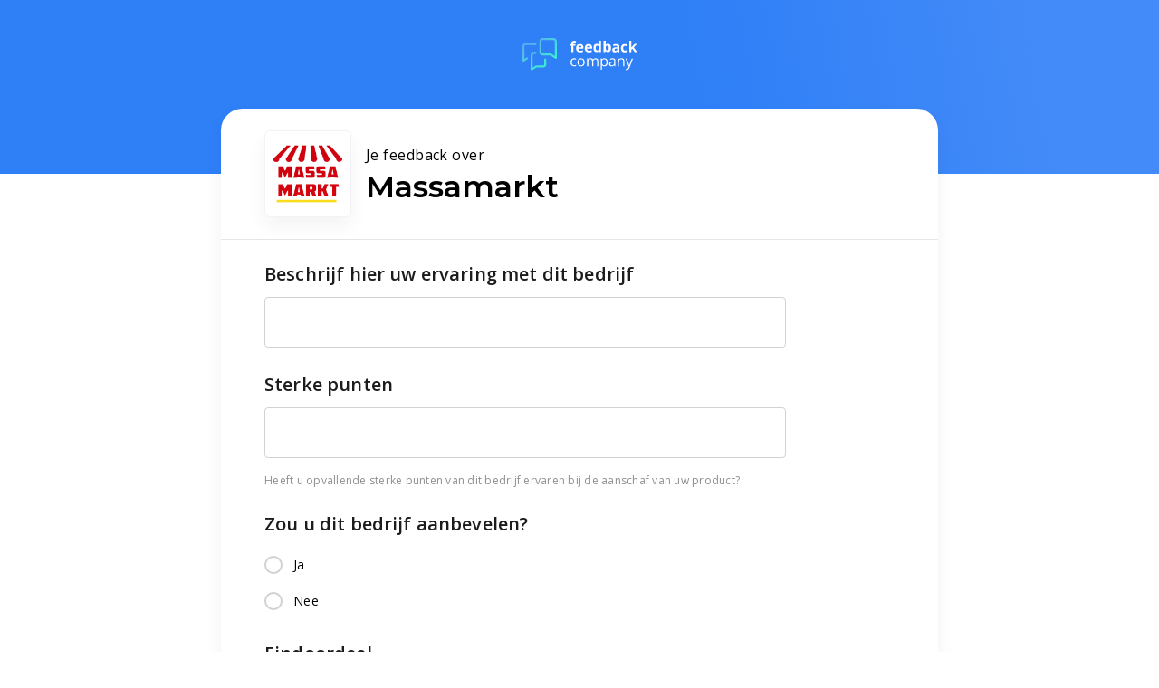

--- FILE ---
content_type: text/html
request_url: https://review.feedbackcompany.com/massamarkt?t=783402
body_size: 1084
content:
<!DOCTYPE html><html><head><meta charset="utf-8"><meta http-equiv="X-UA-Compatible" content="IE=edge"><meta name="robots" content="noindex, follow"><meta name="viewport" content="width=device-width,initial-scale=1"><link rel="apple-touch-icon" sizes="180x180" href="/favicons/apple-touch-icon.png"><link rel="icon" type="image/png" sizes="32x32" href="/favicons/favicon-32x32.png"><link rel="icon" type="image/png" sizes="16x16" href="/favicons/favicon-16x16.png"><link rel="manifest" href="/favicons/site.webmanifest"><link rel="mask-icon" href="/favicons/safari-pinned-tab.svg" color="#5bbad5"><meta name="msapplication-TileColor" content="#da532c"><meta name="theme-color" content="#438bf8"><meta name="google" content="notranslate"><title>Feedback Company - Review Form</title><script>function ES6check() {
                "use strict";
                try { eval("var foo = (x)=>x+1"); }
                catch (e) { return false; }
                return true;
            }

            if (!ES6check()) {
                window.location = 'https://www.feedbackcompany.com/browser/';
            }</script><style type="text/css">#browser-warning {
                font-family: Arial, Helvetica, sans-serif;
                position: absolute;
                display: inline-block;
                text-align: center;
                padding: 50px;
                font-size: 18px;
            }</style><link href="/css/EwfPromo.36523325.css" rel="prefetch"><link href="/js/EwfPromo.dda4073e.js" rel="prefetch"><link href="/css/app.7f97ad7d.css" rel="preload" as="style"><link href="/css/chunk-vendors.126ae630.css" rel="preload" as="style"><link href="/js/app.bba070ba.js" rel="modulepreload" as="script"><link href="/js/chunk-vendors.80f9bce8.js" rel="modulepreload" as="script"><link href="/css/chunk-vendors.126ae630.css" rel="stylesheet"><link href="/css/app.7f97ad7d.css" rel="stylesheet"></head><body><noscript><strong>We're sorry but review-form doesn't work properly without JavaScript enabled. Please enable it to continue.</strong></noscript><div id="app"></div><script type="module" src="/js/chunk-vendors.80f9bce8.js"></script><script type="module" src="/js/app.bba070ba.js"></script><script>!function(){var e=document,t=e.createElement("script");if(!("noModule"in t)&&"onbeforeload"in t){var n=!1;e.addEventListener("beforeload",function(e){if(e.target===t)n=!0;else if(!e.target.hasAttribute("nomodule")||!n)return;e.preventDefault()},!0),t.type="module",t.src=".",e.head.appendChild(t),t.remove()}}();</script><script src="/js/chunk-vendors-legacy.643559b4.js" nomodule></script><script src="/js/app-legacy.f2035e3b.js" nomodule></script></body></html>

--- FILE ---
content_type: text/css
request_url: https://review.feedbackcompany.com/css/chunk-vendors.126ae630.css
body_size: 8472
content:
[data-v-8c25c754]:export{phone:320px;tablet:768px;desktop:1024px;isPhone:"<tablet";isTablet:">=tablet","<desktop";isDesktop:">=desktop";isPhoneOrTablet:"<desktop";xs:0;sm:576;md:768;lg:992;xl:1200;xxl:1400}[data-v-8c25c754]{-webkit-box-sizing:border-box;box-sizing:border-box}.string_chunk[data-v-8c25c754]{margin-right:1ch}.string_chunk.string_chunk--disabled[data-v-8c25c754]{color:#d1d1d6}[data-v-c8c7c7e2]:export{phone:320px;tablet:768px;desktop:1024px;isPhone:"<tablet";isTablet:">=tablet","<desktop";isDesktop:">=desktop";isPhoneOrTablet:"<desktop";xs:0;sm:576;md:768;lg:992;xl:1200;xxl:1400}[data-v-c8c7c7e2]{-webkit-box-sizing:border-box;box-sizing:border-box}.loaderBar[data-v-c8c7c7e2]{position:relative}.loaderBar[data-v-c8c7c7e2]:before{content:"";display:block;padding-top:100%}.circular[data-v-c8c7c7e2]{-webkit-animation:rotate-data-v-c8c7c7e2 1s linear infinite;animation:rotate-data-v-c8c7c7e2 1s linear infinite;height:100%;-webkit-transform-origin:center center;transform-origin:center center;width:100%;position:absolute;top:0;bottom:0;left:0;right:0;margin:auto}.path[data-v-c8c7c7e2]{stroke-dasharray:1,200;stroke-dashoffset:0;-webkit-animation:dash-data-v-c8c7c7e2 2.5s ease-in-out infinite;animation:dash-data-v-c8c7c7e2 2.5s ease-in-out infinite;stroke:#438bf8;stroke-linecap:round}@-webkit-keyframes rotate-data-v-c8c7c7e2{to{-webkit-transform:rotate(1turn);transform:rotate(1turn)}}@keyframes rotate-data-v-c8c7c7e2{to{-webkit-transform:rotate(1turn);transform:rotate(1turn)}}@-webkit-keyframes dash-data-v-c8c7c7e2{0%{stroke-dasharray:1,200;stroke-dashoffset:0}50%{stroke-dasharray:89,200;stroke-dashoffset:-35px}to{stroke-dasharray:89,200;stroke-dashoffset:-124px}}@keyframes dash-data-v-c8c7c7e2{0%{stroke-dasharray:1,200;stroke-dashoffset:0}50%{stroke-dasharray:89,200;stroke-dashoffset:-35px}to{stroke-dasharray:89,200;stroke-dashoffset:-124px}}.button[data-v-297eb5f8]{font-family:Open Sans,sans-serif;font-weight:600;font-size:.875rem;color:inherit;letter-spacing:0}[data-v-297eb5f8]:export{phone:320px;tablet:768px;desktop:1024px;isPhone:"<tablet";isTablet:">=tablet","<desktop";isDesktop:">=desktop";isPhoneOrTablet:"<desktop";xs:0;sm:576;md:768;lg:992;xl:1200;xxl:1400}[data-v-297eb5f8]{-webkit-box-sizing:border-box;box-sizing:border-box}.button[data-v-297eb5f8]{position:relative;display:-webkit-box;display:-ms-flexbox;display:flex;-webkit-box-pack:center;-ms-flex-pack:center;justify-content:center;-webkit-box-flex:0;-ms-flex-positive:0;flex-grow:0;-ms-flex-negative:0;flex-shrink:0;-webkit-box-align:center;-ms-flex-align:center;align-items:center;border:0;border-radius:4px;min-height:32px;padding:0 24px;z-index:2;white-space:nowrap;-webkit-transition:all .1s cubic-bezier(.4,0,.2,1);transition:all .1s cubic-bezier(.4,0,.2,1)}.button[data-v-297eb5f8]:focus,.button[data-v-297eb5f8]:hover{cursor:pointer}.button[data-v-297eb5f8]:active{cursor:pointer;-webkit-transition:all cubic-beziers(.4,0,.2,1) 36ms;transition:all cubic-beziers(.4,0,.2,1) 36ms}.button.button--primary[data-v-297eb5f8]{background:#438bf8;border:1px solid #438bf8;color:#fff}.button.button--primary[data-v-297eb5f8]:hover{background:#366fc6;border:1px solid #366fc6;color:#fff}.button.button--primary[data-v-297eb5f8]:active{background:#285395;border:1px solid #285395;color:#fff}.button.button--negative[data-v-297eb5f8]{background:#c24242;border:1px solid #c24242;color:#fff}.button.button--negative[data-v-297eb5f8]:hover{background:#9b3535;border:1px solid #9b3535;color:#fff}.button.button--negative[data-v-297eb5f8]:active{background:#742828;border:1px solid #742828;color:#fff}.button.button--secondary[data-v-297eb5f8]{background:#fff;border:1px solid #e5e5ea;color:#1c1c1e}.button.button--secondary[data-v-297eb5f8]:hover{background:#f2f2f7;border:1px solid #e5e5ea;color:#1c1c1e}.button.button--secondary[data-v-297eb5f8]:active{background:#d1d1d6;border:1px solid #c7c7cc;color:#1c1c1e}.button.button--loading[data-v-297eb5f8]{background:#f2f2f7;border:1px solid #f2f2f7;color:#fff;pointer-events:none}.button.button--loading .button__slot[data-v-297eb5f8]{opacity:0}.button.button--disabled[data-v-297eb5f8]{background:#c7c7cc;border:1px solid #c7c7cc;color:#fff;pointer-events:none}.button__content[data-v-297eb5f8],.button__slot[data-v-297eb5f8],.button__spinner_holder[data-v-297eb5f8]{display:-webkit-box;display:-ms-flexbox;display:flex}.button__spinner_holder[data-v-297eb5f8]{position:absolute;-webkit-box-pack:center;-ms-flex-pack:center;justify-content:center;-webkit-box-align:center;-ms-flex-align:center;align-items:center;width:100%;height:100%;top:0;left:0}.button__spinner[data-v-297eb5f8]{position:absolute}.validation-message[data-v-77094d3f]{font-family:Open Sans,sans-serif;font-weight:400;font-size:.75rem;color:inherit;letter-spacing:.4px;text-align:left;line-height:16px}[data-v-77094d3f]:export{phone:320px;tablet:768px;desktop:1024px;isPhone:"<tablet";isTablet:">=tablet","<desktop";isDesktop:">=desktop";isPhoneOrTablet:"<desktop";xs:0;sm:576;md:768;lg:992;xl:1200;xxl:1400}[data-v-77094d3f]{-webkit-box-sizing:border-box;box-sizing:border-box}.validation-message[data-v-77094d3f]{display:block;color:#c24242;padding-top:4px;overflow:hidden}.slide-in-enter-active[data-v-77094d3f],.slide-in-leave-active[data-v-77094d3f]{will-change:height,padding;-webkit-transition:all .22s;transition:all .22s}.slide-in-enter[data-v-77094d3f],.slide-in-leave-to[data-v-77094d3f]{height:0;padding:0}.checkbox__label[data-v-99484952]{font-family:Open Sans,sans-serif;font-weight:400;font-size:.875rem;color:inherit;letter-spacing:.25px;text-align:left;line-height:20px}[data-v-99484952]:export{phone:320px;tablet:768px;desktop:1024px;isPhone:"<tablet";isTablet:">=tablet","<desktop";isDesktop:">=desktop";isPhoneOrTablet:"<desktop";xs:0;sm:576;md:768;lg:992;xl:1200;xxl:1400}[data-v-99484952]{-webkit-box-sizing:border-box;box-sizing:border-box}.checkbox[data-v-99484952]{display:-webkit-inline-box;display:-ms-inline-flexbox;display:inline-flex;position:relative}.checkbox[data-v-99484952]:hover{cursor:pointer}.checkbox:hover .checkbox__box[data-v-99484952]{background-color:#e5e5ea}.checkbox.checkbox--disabled .checkbox__box[data-v-99484952]{background-color:#f9f9f9;border:2px solid #d1d1d6}.checkbox.checkbox--disabled .checkbox__box.checkbox--is-true[data-v-99484952]{background-color:#d1d1d6!important;border-color:#d1d1d6}.checkbox.checkbox--disabled .checkbox__label[data-v-99484952],.checkbox.checkbox--disabled[data-v-99484952]:hover{cursor:default}.checkbox.checkbox--disabled:hover .checkbox__box[data-v-99484952]{background-color:#f9f9f9}.checkbox__box[data-v-99484952]{position:relative;width:20px;height:20px;-ms-flex-negative:0;flex-shrink:0;border-radius:4px;background-color:#fff;border:2px solid #c7c7cc;-webkit-transition:.22s ease-out;transition:.22s ease-out;display:-webkit-inline-box;display:-ms-inline-flexbox;display:inline-flex;-webkit-box-pack:center;-ms-flex-pack:center;justify-content:center;-webkit-box-align:center;-ms-flex-align:center;align-items:center}.checkbox__box:hover .checkbox__thumb-background[data-v-99484952]{-webkit-transform:scale(1);transform:scale(1)}.checkbox__box.checkbox--is-true[data-v-99484952]{background-color:#438bf8!important;border-color:#438bf8}.checkbox__box.checkbox--is-true .checkbox__icon[data-v-99484952]{opacity:1}.checkbox__icon[data-v-99484952]{opacity:0;font-size:14px;color:#fff}.checkbox__hitbox[data-v-99484952]{position:absolute;z-index:2;width:80px;height:41px;margin:-6px -10px}.checkbox__rail[data-v-99484952]{width:100%;height:27px}.checkbox__label[data-v-99484952]{margin-top:-1px;padding-left:8px}.checkbox__label[data-v-99484952]:hover{cursor:pointer}.checkbox__label.checkbox__label--disabled[data-v-99484952]{color:#d1d1d6}.checkbox__validation-message[data-v-99484952]{display:block;width:100%;margin-top:8px}.text_input__counter[data-v-ced6a698],.text_input__input[data-v-ced6a698],.text_input__label[data-v-ced6a698]{font-family:Open Sans,sans-serif;font-weight:400;font-size:1em;color:inherit;letter-spacing:.44px;text-align:left;line-height:28px}[data-v-ced6a698]:export{phone:320px;tablet:768px;desktop:1024px;isPhone:"<tablet";isTablet:">=tablet","<desktop";isDesktop:">=desktop";isPhoneOrTablet:"<desktop";xs:0;sm:576;md:768;lg:992;xl:1200;xxl:1400}[data-v-ced6a698]{-webkit-box-sizing:border-box;box-sizing:border-box}.text_input_holder[data-v-ced6a698]{width:100%;max-width:576px}.text_input_holder.text_input_holder--compact[data-v-ced6a698]{height:38px}.text_input[data-v-ced6a698]{display:-webkit-inline-box;display:-ms-inline-flexbox;display:inline-flex;width:100%;position:relative;background-color:#fff;border:1px solid #d1d1d6;border-radius:4px;height:56px;overflow:hidden}.text_input[data-v-ced6a698]:focus,.text_input[data-v-ced6a698]:hover{border:1px solid #aeaeb2}.text_input.text_input--invalid[data-v-ced6a698]{border-color:#c24242;-webkit-transition:all .3s;transition:all .3s}.text_input.text_input--invalid .text_input__label[data-v-ced6a698]{color:#c24242}.text_input.text_input--input-centered .text_input__input[data-v-ced6a698]{padding-top:0}.text_input.text_input--input-centered .text_input__input--multiline[data-v-ced6a698]{padding-top:6px;padding-bottom:4px}.text_input.text_input--has-value .text_input__input--multiline[data-v-ced6a698]{padding-bottom:4px}.text_input.text_input--compact[data-v-ced6a698]{height:38px}.text_input.text_input--disabled[data-v-ced6a698]{background-color:#f9f9f9;border-color:#d1d1d6}.text_input__input_and_counter_holder[data-v-ced6a698]{position:absolute;z-index:2;display:-webkit-box;display:-ms-flexbox;display:flex;width:100%;height:100%}.text_input__input_and_counter_holder_multiline[data-v-ced6a698]{padding-top:22px}.text_input__input[data-v-ced6a698]{width:100%;height:100%;padding:0 14px;padding-top:16px;border:0;background:transparent;opacity:1;outline:0}.text_input__input.text_input__input--has-value[data-v-ced6a698]{color:#1c1c1e}.text_input__input.text_input__input--multiline[data-v-ced6a698]{padding-top:0;padding-bottom:4px;resize:none}.text_input__input.text_input__input--more-spacing-top[data-v-ced6a698]{padding-top:22px}.text_input__input.text_input__input--no-label[data-v-ced6a698]{padding-top:0}.text_input__input.text_input__input--compact[data-v-ced6a698]{height:38px}.text_input__input.text_input__input--disabled[data-v-ced6a698]{color:#d1d1d6;-webkit-text-fill-color:#d1d1d6}.text_input__controls[data-v-ced6a698]{display:-webkit-box;display:-ms-flexbox;display:flex;padding-right:14px}.text_input__controls.text_input__controls--multiline[data-v-ced6a698]{height:56px;position:absolute;right:0;bottom:0;-webkit-box-align:center;-ms-flex-align:center;align-items:center}.text_input__shadow_sizer[data-v-ced6a698]{width:auto;height:auto;word-break:break-all;display:inline-block;position:absolute;pointer-events:none;opacity:0;white-space:pre-line}.text_input__counter[data-v-ced6a698]{display:-webkit-box;display:-ms-flexbox;display:flex;-ms-flex-negative:0;flex-shrink:0;-webkit-box-align:center;-ms-flex-align:center;align-items:center;height:100%;padding-right:14px;text-align:right;color:#c7c7cc}.text_input__counter.text_input__counter--warning[data-v-ced6a698]{color:#fe9448}.text_input__counter.text_input__counter--error[data-v-ced6a698]{color:#c24242}.text_input__counter.text_input__counter--disabled[data-v-ced6a698]{color:#d1d1d6}.text_input__spinner[data-v-ced6a698]{width:24px;height:56px;padding-right:14px}.text_input__spin_button[data-v-ced6a698]{width:100%;height:50%;background:transparent;border:0;padding:0;display:-webkit-box;display:-ms-flexbox;display:flex;-webkit-box-align:center;-ms-flex-align:center;align-items:center;-webkit-box-pack:center;-ms-flex-pack:center;justify-content:center;font-size:12px;color:#000}.text_input__spin_button[data-v-ced6a698]:hover{cursor:pointer;color:#438bf8}.text_input__spin_button.text_input__spin_button--disabled[data-v-ced6a698]{color:#d1d1d6}.text_input__spin_button.text_input__spin_button--disabled[data-v-ced6a698]:hover{cursor:default;color:#d1d1d6}.text_input__spin_button.text_input__spin_button--partial_disable[data-v-ced6a698]{pointer-events:none;color:#d1d1d6}.text_input__spin_button--up[data-v-ced6a698]{padding-top:10px}.text_input__spin_button--down[data-v-ced6a698]{padding-bottom:10px}.text_input__input--counter-is-active[data-v-ced6a698]{width:calc(100% - 30px)}.text_input__icon-holder[data-v-ced6a698]{display:-webkit-box;display:-ms-flexbox;display:flex;width:28px;height:100%;-webkit-box-align:center;-ms-flex-align:center;align-items:center;padding:0 0 0 14px;-webkit-transition:-webkit-transform .21s cubic-bezier(.4,0,.2,1);transition:-webkit-transform .21s cubic-bezier(.4,0,.2,1);transition:transform .21s cubic-bezier(.4,0,.2,1);transition:transform .21s cubic-bezier(.4,0,.2,1),-webkit-transform .21s cubic-bezier(.4,0,.2,1)}.text_input__icon-holder.text_input__icon-holder--slid-away[data-v-ced6a698]{-webkit-transform:translateX(-28px);transform:translateX(-28px)}.text_input__icon[data-v-ced6a698]{color:#c7c7cc}.text_input__icon.text_input__icon--disabled[data-v-ced6a698]{color:#d1d1d6}.text_input__empty_button[data-v-ced6a698]{height:100%;width:30px;display:-webkit-box;display:-ms-flexbox;display:flex;-webkit-box-pack:center;-ms-flex-pack:center;justify-content:center;-webkit-box-align:center;-ms-flex-align:center;align-items:center;color:#c7c7cc}.text_input__empty_button[data-v-ced6a698]:hover{color:#aeaeb2;cursor:pointer}.text_input__password_button[data-v-ced6a698]{width:100%;height:50%;background:transparent;border:0;padding:0;display:-webkit-box;display:-ms-flexbox;display:flex;-webkit-box-align:center;-ms-flex-align:center;align-items:center;-webkit-box-pack:center;-ms-flex-pack:center;justify-content:center;font-size:14px;color:#aeaeb2}.text_input__password_button[data-v-ced6a698]:hover{cursor:pointer;color:#1c1c1e}.text_input__password_button_holder[data-v-ced6a698]{display:-webkit-box;display:-ms-flexbox;display:flex;-webkit-box-align:center;-ms-flex-align:center;align-items:center}.text_input__empty_button--disabled[data-v-ced6a698]{color:#d1d1d6}.text_input__empty_button--disabled[data-v-ced6a698]:hover{color:#d1d1d6;cursor:default}.text_input__label_holder[data-v-ced6a698]{width:100%;height:100%;position:relative;padding:0 14px}.text_input__label[data-v-ced6a698]{color:#aeaeb2;position:absolute;height:28px;-webkit-transform:translateY(27px) translateY(-50%);transform:translateY(27px) translateY(-50%);-webkit-transform-origin:0;transform-origin:0;will-change:color,transform;-webkit-transition:-webkit-transform .15s cubic-bezier(.4,0,.2,1);transition:-webkit-transform .15s cubic-bezier(.4,0,.2,1);transition:transform .15s cubic-bezier(.4,0,.2,1);transition:transform .15s cubic-bezier(.4,0,.2,1),-webkit-transform .15s cubic-bezier(.4,0,.2,1)}.text_input__label.text_input__label--input-icon-is-available[data-v-ced6a698]{-webkit-transition:color .2s cubic-bezier(.4,0,.2,1),-webkit-transform .2s cubic-bezier(.4,0,.2,1);transition:color .2s cubic-bezier(.4,0,.2,1),-webkit-transform .2s cubic-bezier(.4,0,.2,1);transition:transform .2s cubic-bezier(.4,0,.2,1),color .2s cubic-bezier(.4,0,.2,1);transition:transform .2s cubic-bezier(.4,0,.2,1),color .2s cubic-bezier(.4,0,.2,1),-webkit-transform .2s cubic-bezier(.4,0,.2,1)}.text_input__label.text_input__label--tiny[data-v-ced6a698]{-webkit-transform:translateY(16px) translateY(-50%) scale(.75);transform:translateY(16px) translateY(-50%) scale(.75);color:#438bf8}.text_input__label.text_input__label--tiny.text_input__label--input-icon-is-available[data-v-ced6a698]{-webkit-transform:translateX(-28px) translateY(16px) translateY(-50%) scale(.75);transform:translateX(-28px) translateY(16px) translateY(-50%) scale(.75)}.text_input__label.text_input__label--disabled[data-v-ced6a698]{color:#d1d1d6}@media not all and (min-resolution:0.001dpcm){@supports(-webkit-appearance:none){.text_input__label[data-v-ced6a698]{will-change:auto}}}.text_input__validation-message[data-v-ced6a698]{margin-left:13px}input:-webkit-autofill:focus textarea[data-v-ced6a698]:-webkit-autofill,input[data-v-ced6a698]:-webkit-autofill,input[data-v-ced6a698]:-webkit-autofill:hover,textarea[data-v-ced6a698]:-webkit-autofill:focus,textarea[data-v-ced6a698]:-webkit-autofill:hover{border:1px solid transparent;-webkit-text-fill-color:#1c1c1e;-webkit-transition:background-color 60000s ease-in-out 60000s;transition:background-color 60000s ease-in-out 60000s}input[type=number][data-v-ced6a698]{-moz-appearance:textfield}input[data-v-ced6a698]::-webkit-inner-spin-button,input[data-v-ced6a698]::-webkit-outer-spin-button{-webkit-appearance:none}.required_asterisk[data-v-ced6a698]{color:#c24242}[data-v-58d7bc22]:export{phone:320px;tablet:768px;desktop:1024px;isPhone:"<tablet";isTablet:">=tablet","<desktop";isDesktop:">=desktop";isPhoneOrTablet:"<desktop";xs:0;sm:576;md:768;lg:992;xl:1200;xxl:1400}[data-v-58d7bc22]{-webkit-box-sizing:border-box;box-sizing:border-box}.switch_input[data-v-58d7bc22]{position:relative;width:60px;height:31px;border-radius:16px;background-color:#fff;border:2px solid #c7c7cc;-webkit-transition:.22s ease-out;transition:.22s ease-out}.switch_input[data-v-58d7bc22]:hover{cursor:pointer}.switch_input:hover .switch_input__thumb-background[data-v-58d7bc22]{-webkit-transform:scale(1);transform:scale(1)}.switch_input.switch_input--is-true[data-v-58d7bc22]{background-color:#438bf8;border-color:#438bf8}.switch_input.switch_input--is-true:hover .switch_input__thumb-background[data-v-58d7bc22]{background-color:rgba(67,139,248,.25)}.switch_input.switch_input--is-true .switch_input__thumb[data-v-58d7bc22]{-webkit-transform:translateX(29px);transform:translateX(29px)}.switch_input_hitbox[data-v-58d7bc22]{position:absolute;z-index:2;width:80px;height:41px;margin:-6px -10px}.switch_input__rail[data-v-58d7bc22]{width:100%;height:27px}.switch_input__thumb[data-v-58d7bc22]{-webkit-box-shadow:0 3px 10px 0 rgba(0,0,0,.05);box-shadow:0 3px 10px 0 rgba(0,0,0,.05);-webkit-box-shadow:0 6px 13px 0 rgba(0,0,0,.2);box-shadow:0 6px 13px 0 rgba(0,0,0,.2);position:relative;width:27px;height:27px;border-radius:50%;margin-right:0;-webkit-transition:.1s ease-out;transition:.1s ease-out}.switch_input__thumb-foreground[data-v-58d7bc22]{position:absolute;z-index:2;width:100%;height:100%;background-color:#fff;border-radius:50%}.switch_input__thumb-background[data-v-58d7bc22]{position:absolute;z-index:1;width:47px;height:47px;background-color:rgba(199,199,204,.25);margin:-10px -10px;border-radius:50%;-webkit-transform:scale(.3);transform:scale(.3);-webkit-transition:.22s ease-out;transition:.22s ease-out}.input-label__label[data-v-2977171f]{font-family:Open Sans,sans-serif;font-weight:700;font-size:1.25em;color:inherit;letter-spacing:.15px;margin:24px 0 0 0}.input-label__overline[data-v-2977171f]{font-family:Open Sans,sans-serif;font-weight:400;font-size:.875rem;color:inherit;letter-spacing:.25px;text-align:left;line-height:20px}[data-v-2977171f]:export{phone:320px;tablet:768px;desktop:1024px;isPhone:"<tablet";isTablet:">=tablet","<desktop";isDesktop:">=desktop";isPhoneOrTablet:"<desktop";xs:0;sm:576;md:768;lg:992;xl:1200;xxl:1400}[data-v-2977171f]{-webkit-box-sizing:border-box;box-sizing:border-box}.input-label__overline[data-v-2977171f]{font-size:.75em;color:#438bf8;display:block}.input-label__label[data-v-2977171f]{font-weight:600;color:#1c1c1e}.helptext[data-v-7d85ca0c]{font-family:Open Sans,sans-serif;font-weight:400;font-size:.875rem;color:inherit;letter-spacing:.25px;text-align:left;line-height:20px}[data-v-7d85ca0c]:export{phone:320px;tablet:768px;desktop:1024px;isPhone:"<tablet";isTablet:">=tablet","<desktop";isDesktop:">=desktop";isPhoneOrTablet:"<desktop";xs:0;sm:576;md:768;lg:992;xl:1200;xxl:1400}[data-v-7d85ca0c]{-webkit-box-sizing:border-box;box-sizing:border-box}.helptext[data-v-7d85ca0c]{margin:0;font-size:12px;color:#8e8e93}[data-v-c22e757a]:export{phone:320px;tablet:768px;desktop:1024px;isPhone:"<tablet";isTablet:">=tablet","<desktop";isDesktop:">=desktop";isPhoneOrTablet:"<desktop";xs:0;sm:576;md:768;lg:992;xl:1200;xxl:1400}[data-v-c22e757a]{-webkit-box-sizing:border-box;box-sizing:border-box}.formfield[data-v-c22e757a]{width:100%;max-width:650px;display:grid;grid-gap:12px;grid-template-columns:100%;grid-template-rows:auto;grid-template-areas:"label" "body"}.formfield.formfield--has-helptext[data-v-c22e757a]{grid-template-areas:"label" "body" "help_text"}.formfield .formfield__label[data-v-c22e757a]{grid-area:label}.formfield .formfield__help_text[data-v-c22e757a]{grid-area:help_text}.formfield .formfield__body[data-v-c22e757a]{grid-area:body}.formfield .formfield__rating-and-scale[data-v-c22e757a]{width:100%;max-width:376px;grid-area:rating_input;justify-self:start}.formfield .formfield__scale[data-v-c22e757a]{display:-webkit-box;display:-ms-flexbox;display:flex;width:100%;-webkit-box-pack:justify;-ms-flex-pack:justify;justify-content:space-between;color:#c7c7cc;margin-top:4px}.icon_button[data-v-392d03e8]{font-family:Open Sans,sans-serif;font-weight:600;font-size:.875rem;color:inherit;letter-spacing:0}[data-v-392d03e8]:export{phone:320px;tablet:768px;desktop:1024px;isPhone:"<tablet";isTablet:">=tablet","<desktop";isDesktop:">=desktop";isPhoneOrTablet:"<desktop";xs:0;sm:576;md:768;lg:992;xl:1200;xxl:1400}[data-v-392d03e8]{-webkit-box-sizing:border-box;box-sizing:border-box}.icon_button[data-v-392d03e8]{display:-webkit-box;display:-ms-flexbox;display:flex;-webkit-box-pack:center;-ms-flex-pack:center;justify-content:center;-webkit-box-align:center;-ms-flex-align:center;align-items:center;background-color:transparent;border:0;padding-right:0;margin-right:0;height:32px;color:#c7c7cc}.icon_button[data-v-392d03e8]:hover{cursor:pointer;color:#1c1c1e}.icon_button .icon_button__label[data-v-392d03e8]{display:inline-block;margin:0 0 0 4px}.clear_stroke[data-v-be3fbb8c]{width:100%;max-width:650px;display:block;text-align:right}.clear_stroke__clear_button[data-v-be3fbb8c]{display:inline-block;margin-top:8px}.radio_list__option[data-v-b7278382]{font-family:Open Sans,sans-serif;font-weight:400;font-size:.875rem;color:inherit;letter-spacing:.25px;text-align:left;line-height:20px}[data-v-b7278382]:export{phone:320px;tablet:768px;desktop:1024px;isPhone:"<tablet";isTablet:">=tablet","<desktop";isDesktop:">=desktop";isPhoneOrTablet:"<desktop";xs:0;sm:576;md:768;lg:992;xl:1200;xxl:1400}[data-v-b7278382]{-webkit-box-sizing:border-box;box-sizing:border-box}.radio_list[data-v-b7278382]{width:100%;display:inline-grid;grid-column-gap:8px;max-width:576px}.radio_list__option[data-v-b7278382]{display:-webkit-inline-box;display:-ms-inline-flexbox;display:inline-flex;-webkit-box-align:center;-ms-flex-align:center;align-items:center;max-width:576px;min-height:40px;padding-right:20px}.radio_list__option[data-v-b7278382]:hover{cursor:pointer}.radio_list__option:hover .radio_list__knob[data-v-b7278382]{background-color:#e5e5ea}.radio_list__option.radio_list__option--selected .radio_list__knob[data-v-b7278382]:after{content:"";display:inline-block;width:12px;height:12px;background-color:#438bf8;border-radius:6px}.radio_list__option.radio_list__option--block[data-v-b7278382]{width:100%;height:56px;border:1px solid #c7c7cc;background-color:#fff;padding:16px;margin-bottom:8px;border-radius:4px}.radio_list__option.radio_list__option--block[data-v-b7278382]:hover{border-color:#c7c7cc}.radio_list__option.radio_list__option--block.radio_list__option--selected[data-v-b7278382]{border-color:#438bf8}.radio_list__option.radio_list__option--disabled[data-v-b7278382]{border-color:#d1d1d6;outline:none}.radio_list__option.radio_list__option--disabled .radio_list__knob[data-v-b7278382]{background-color:#f9f9f9;border-color:#d1d1d6}.radio_list__option.radio_list__option--disabled .radio_list__knob[data-v-b7278382]:after{background-color:#d1d1d6}.radio_list__option.radio_list__option--disabled[data-v-b7278382]:hover{cursor:default}.radio_list__option.radio_list__option--disabled:hover .radio_list__knob[data-v-b7278382]{background-color:#f9f9f9}.radio_list__option.radio_list__option--disabled.radio_list__option--selected[data-v-b7278382]{border-color:#d1d1d6}.radio_list__knob[data-v-b7278382]{display:-webkit-box;display:-ms-flexbox;display:flex;-webkit-box-align:center;-ms-flex-align:center;align-items:center;-webkit-box-pack:center;-ms-flex-pack:center;justify-content:center;width:20px;height:20px;margin-right:12px;background-color:#fff;border:2px solid #d1d1d6;border-radius:10px;-ms-flex-negative:0;flex-shrink:0}.radio_list__knob.radio_list__knob--selected[data-v-b7278382]{border-color:#438bf8}.option__label--disabled[data-v-b7278382]{color:#d1d1d6}[data-v-55aaa98c]:export{phone:320px;tablet:768px;desktop:1024px;isPhone:"<tablet";isTablet:">=tablet","<desktop";isDesktop:">=desktop";isPhoneOrTablet:"<desktop";xs:0;sm:576;md:768;lg:992;xl:1200;xxl:1400}[data-v-55aaa98c]{-webkit-box-sizing:border-box;box-sizing:border-box}.radio_question[data-v-55aaa98c]{width:100%;max-width:576px}[data-v-95ca742c]:export{phone:320px;tablet:768px;desktop:1024px;isPhone:"<tablet";isTablet:">=tablet","<desktop";isDesktop:">=desktop";isPhoneOrTablet:"<desktop";xs:0;sm:576;md:768;lg:992;xl:1200;xxl:1400}[data-v-95ca742c]{-webkit-box-sizing:border-box;box-sizing:border-box}.text-input_question[data-v-95ca742c]{width:100%;max-width:576px}.nps_input[data-v-55e81cdc]{font-family:Open Sans,sans-serif;font-weight:600;font-size:.875rem;color:inherit;letter-spacing:0}[data-v-55e81cdc]:export{phone:320px;tablet:768px;desktop:1024px;isPhone:"<tablet";isTablet:">=tablet","<desktop";isDesktop:">=desktop";isPhoneOrTablet:"<desktop";xs:0;sm:576;md:768;lg:992;xl:1200;xxl:1400}[data-v-55e81cdc]{-webkit-box-sizing:border-box;box-sizing:border-box}.nps_input[data-v-55e81cdc]{height:72px;display:-webkit-box;display:-ms-flexbox;display:flex;-ms-flex-pack:distribute;justify-content:space-around;-webkit-box-align:center;-ms-flex-align:center;align-items:center;border-radius:8px;padding:0 10px;max-width:576px}@media(hover:none)and (pointer:coarse){.nps_input[data-v-55e81cdc]{widht:100%;min-width:304px;max-width:476px;border:1px solid #c7c7cc;background-color:#fff}}@media(hover:hover){.nps_input[data-v-55e81cdc]{max-width:650px;padding:0;-webkit-box-pack:justify;-ms-flex-pack:justify;justify-content:space-between}}.nps_input__option[data-v-55e81cdc]{-webkit-transition:all 175ms;transition:all 175ms;position:relative;z-index:2;width:32px;height:36px;will-change:width,height;-webkit-box-sizing:content-box;box-sizing:content-box;display:-webkit-box;display:-ms-flexbox;display:flex;-webkit-box-pack:center;-ms-flex-pack:center;justify-content:center;-webkit-box-align:start;-ms-flex-align:start;align-items:flex-start}@media(hover:hover){.nps_input__option[data-v-55e81cdc]{width:56px;height:56px}.nps_input__option.nps_input__option--hover[data-v-55e81cdc]{-webkit-transform:translateY(-8px);transform:translateY(-8px)}.nps_input__option.nps_input__option--hover[data-v-55e81cdc],.nps_input__option.nps_input__option--selected[data-v-55e81cdc]{cursor:pointer}.nps_input__option.nps_input__option--hover .nps_input__option_box--red[data-v-55e81cdc],.nps_input__option.nps_input__option--selected .nps_input__option_box--red[data-v-55e81cdc]{color:#c24242}.nps_input__option.nps_input__option--hover .nps_input__option_box--orange[data-v-55e81cdc],.nps_input__option.nps_input__option--selected .nps_input__option_box--orange[data-v-55e81cdc]{color:#fe9448}.nps_input__option.nps_input__option--hover .nps_input__option_box--green[data-v-55e81cdc],.nps_input__option.nps_input__option--selected .nps_input__option_box--green[data-v-55e81cdc]{color:#6edcb1}.nps_input__option.nps_input__option--selected .nps_input__option_box--red[data-v-55e81cdc]{border:1px solid #c24242;background-color:rgba(194,66,66,.05)}.nps_input__option.nps_input__option--selected .nps_input__option_box--orange[data-v-55e81cdc]{border:1px solid #fe9448;background-color:rgba(254,148,72,.05)}.nps_input__option.nps_input__option--selected .nps_input__option_box--green[data-v-55e81cdc]{border:1px solid #6edcb1;background-color:rgba(110,220,177,.05)}}@media(hover:none)and (pointer:coarse){.nps_input__option.nps_input__option--left_of_hover[data-v-55e81cdc],.nps_input__option.nps_input__option--right_of_hover[data-v-55e81cdc]{width:36px;height:44px;-webkit-transform:translateY(-4px);transform:translateY(-4px)}.nps_input__option.nps_input__option--left_of_hover .nps_input__option_box[data-v-55e81cdc],.nps_input__option.nps_input__option--right_of_hover .nps_input__option_box[data-v-55e81cdc]{z-index:2}.nps_input__option.nps_input__option--hover[data-v-55e81cdc]{width:46px;z-index:4;height:91px;-webkit-transform:translateY(-27.5px);transform:translateY(-27.5px)}.nps_input__option.nps_input__option--hover .nps_input__option_box[data-v-55e81cdc]:before{opacity:1}.nps_input__option.nps_input__option--hover .nps_input__option_box.nps_input__option_box--red[data-v-55e81cdc],.nps_input__option.nps_input__option--selected .nps_input__option_box.nps_input__option_box--red[data-v-55e81cdc]{color:#c24242}.nps_input__option.nps_input__option--hover .nps_input__option_box.nps_input__option_box--orange[data-v-55e81cdc],.nps_input__option.nps_input__option--selected .nps_input__option_box.nps_input__option_box--orange[data-v-55e81cdc]{color:#fe9448}.nps_input__option.nps_input__option--hover .nps_input__option_box.nps_input__option_box--green[data-v-55e81cdc],.nps_input__option.nps_input__option--selected .nps_input__option_box.nps_input__option_box--green[data-v-55e81cdc]{color:#6edcb1}}.nps_input__option_box[data-v-55e81cdc]{-webkit-transition:all 175ms;transition:all 175ms;will-change:width,height;width:100%;height:100%;background-color:#fff;border:1px solid rgba(229,229,234,0);border-radius:8px;display:-webkit-box;display:-ms-flexbox;display:flex;-webkit-box-pack:center;-ms-flex-pack:center;justify-content:center;-webkit-box-align:start;-ms-flex-align:start;align-items:flex-start;padding-top:4px;font-size:22px;font-weight:400;will-change:width}@media(hover:hover){.nps_input__option_box[data-v-55e81cdc]{width:100%;padding:0;background-color:#fff;border:1px solid #c7c7cc;border-radius:4px;-webkit-box-align:center;-ms-flex-align:center;align-items:center}}.nps_input__option_box[data-v-55e81cdc]:before{-webkit-transition:all 175ms;transition:all 175ms;content:"";opacity:0;position:absolute;top:0;bottom:0;left:0;right:0;z-index:-1;border-radius:8px;-webkit-box-shadow:0 6px 14px 0 rgba(0,0,0,.15);box-shadow:0 6px 14px 0 rgba(0,0,0,.15)}.nps_input .nps_input__scale[data-v-5b52f67b]{font-family:Open Sans,sans-serif;font-weight:400;font-size:.875rem;color:inherit;letter-spacing:.25px;text-align:left;line-height:20px}[data-v-5b52f67b]:export{phone:320px;tablet:768px;desktop:1024px;isPhone:"<tablet";isTablet:">=tablet","<desktop";isDesktop:">=desktop";isPhoneOrTablet:"<desktop";xs:0;sm:576;md:768;lg:992;xl:1200;xxl:1400}[data-v-5b52f67b]{-webkit-box-sizing:border-box;box-sizing:border-box}.nps_input[data-v-5b52f67b]{width:100%;max-width:576px}.nps_input .nps_input__label[data-v-5b52f67b]{grid-area:label}.nps_input .nps_input__rating-and-scale[data-v-5b52f67b]{width:100%}.nps_input .nps_input__scale[data-v-5b52f67b]{display:-webkit-box;display:-ms-flexbox;display:flex;width:100%;-webkit-box-pack:justify;-ms-flex-pack:justify;justify-content:space-between;color:#c7c7cc;margin-top:4px}.inbox_item_header__searchbar[data-v-ca852a3a]{font-family:Open Sans,sans-serif;font-weight:400;font-size:.875rem;color:inherit;letter-spacing:.25px;text-align:left;line-height:20px}[data-v-ca852a3a]:export{phone:320px;tablet:768px;desktop:1024px;isPhone:"<tablet";isTablet:">=tablet","<desktop";isDesktop:">=desktop";isPhoneOrTablet:"<desktop";xs:0;sm:576;md:768;lg:992;xl:1200;xxl:1400}[data-v-ca852a3a]{-webkit-box-sizing:border-box;box-sizing:border-box}.searchbar_holder[data-v-ca852a3a]{background:#f2f2f7;border:1px solid #f2f2f7;border-radius:6px;height:44px;font-size:16px;display:-webkit-inline-box;display:-ms-inline-flexbox;display:inline-flex;-webkit-box-align:center;-ms-flex-align:center;align-items:center}.inbox_item_header__searchbar[data-v-ca852a3a]{font-size:1rem;color:#000;width:100%;height:100%;background:transparent;border:0;outline:0;padding-right:12px}.inbox_item_header__searchbar[data-v-ca852a3a]::-webkit-input-placeholder{color:#48484a}.inbox_item_header__searchbar[data-v-ca852a3a]::-moz-placeholder{color:#48484a}.inbox_item_header__searchbar[data-v-ca852a3a]:-ms-input-placeholder{color:#48484a}.inbox_item_header__searchbar[data-v-ca852a3a]::-ms-input-placeholder{color:#48484a}.inbox_item_header__searchbar[data-v-ca852a3a]::placeholder{color:#48484a}.inbox_item_header__searchbar[data-v-ca852a3a]::-webkit-search-cancel-button{-webkit-appearance:none;height:14px;width:14px;margin-left:.4em;background-image:url(../img/cross.c5aed278.svg);cursor:pointer;background-repeat:no-repeat;background-size:cover;color:#00f}.searchbar_icon[data-v-ca852a3a]{width:44px;padding:0 8px 0 12px}.option_tray__option[data-v-3799c532],.option_tray__searchbar_icon[data-v-3799c532],.option_tray__searchbar_input[data-v-3799c532]{font-family:Open Sans,sans-serif;font-weight:400;font-size:.875rem;color:inherit;letter-spacing:.25px;text-align:left;line-height:20px}.option_tray__option.option_tray__option--focussed[data-v-3799c532],.option_tray__option.option_tray__option--placeholder[data-v-3799c532]:hover{font-family:Open Sans,sans-serif;font-weight:600;font-size:.875rem;color:inherit;letter-spacing:0}[data-v-3799c532]:export{phone:320px;tablet:768px;desktop:1024px;isPhone:"<tablet";isTablet:">=tablet","<desktop";isDesktop:">=desktop";isPhoneOrTablet:"<desktop";xs:0;sm:576;md:768;lg:992;xl:1200;xxl:1400}[data-v-3799c532]{-webkit-box-sizing:border-box;box-sizing:border-box}.option_tray[data-v-3799c532]{-webkit-box-shadow:0 3px 10px 0 rgba(0,0,0,.05);box-shadow:0 3px 10px 0 rgba(0,0,0,.05);-webkit-box-shadow:0 6px 14px 0 rgba(0,0,0,.1);box-shadow:0 6px 14px 0 rgba(0,0,0,.1);z-index:33;position:absolute;width:100%;top:100%;left:0;display:-webkit-inline-box;display:-ms-inline-flexbox;display:inline-flex;-webkit-box-orient:vertical;-webkit-box-direction:normal;-ms-flex-direction:column;flex-direction:column;margin:12px 0 0;padding:0;background:#fff;border:1px solid #c7c7cc;border-radius:4px;list-style:none}@media(max-width:769px){.option_tray[data-v-3799c532]{top:0}}.option_tray--top[data-v-3799c532]{top:auto;bottom:100%;margin:0 0 12px}.option_tray--top .option_tray__chip_icon[data-v-3799c532]{top:auto;bottom:-6px;-webkit-transform:rotate(180deg);transform:rotate(180deg)}.option_tray__option[data-v-3799c532]{padding:12px 25px;color:#192454;outline:0}.option_tray__option[data-v-3799c532]:hover{cursor:pointer}.option_tray__option.option_tray__option--focussed[data-v-3799c532]{background-color:rgba(67,139,248,.1)}.option_tray__option.option_tray__option--placeholder[data-v-3799c532]{color:#c7c7cc}.option_tray__option.option_tray__option--placeholder[data-v-3799c532]:hover{background-color:rgba(67,139,248,.1)}.option_tray__chip_icon[data-v-3799c532]{position:absolute;left:50%;top:-6px}.option_tray__searchbar[data-v-3799c532]{display:-webkit-box;display:-ms-flexbox;display:flex;margin:18px 25px;background-color:#fff;border-radius:6px}.option_tray__searchbar_icon[data-v-3799c532]{width:24px;height:48px;-ms-flex-negative:0;flex-shrink:0;-webkit-box-flex:0;-ms-flex-positive:0;flex-grow:0;display:-webkit-box;display:-ms-flexbox;display:flex;-webkit-box-pack:center;-ms-flex-pack:center;justify-content:center;-webkit-box-align:center;-ms-flex-align:center;align-items:center}.option_tray__searchbar_input[data-v-3799c532]{width:100%;height:48px;padding-left:8px;border-radius:4px;border:0;outline:0}.option_tray_items[data-v-3799c532]{max-height:var(--options-height);overflow-y:auto}.using-mouse .dropdown_button{outline:0!important}.dropdown_button__value[data-v-223a9c9d]{font-family:Open Sans,sans-serif;font-weight:600;font-size:.875rem;color:inherit;letter-spacing:0}[data-v-223a9c9d]:export{phone:320px;tablet:768px;desktop:1024px;isPhone:"<tablet";isTablet:">=tablet","<desktop";isDesktop:">=desktop";isPhoneOrTablet:"<desktop";xs:0;sm:576;md:768;lg:992;xl:1200;xxl:1400}[data-v-223a9c9d]{-webkit-box-sizing:border-box;box-sizing:border-box}.dropdown[data-v-223a9c9d]{position:relative;max-width:576px;outline:none!important}.dropdown:focus .dropdown_button[data-v-223a9c9d]{outline:5px auto #0096ff}.dropdown.dropdown--disabled[data-v-223a9c9d]{color:#d1d1d6}.dropdown.dropdown--compact[data-v-223a9c9d]{display:inline-block}.dropdown_button[data-v-223a9c9d]{display:-webkit-inline-box;display:-ms-inline-flexbox;display:inline-flex;-webkit-box-align:center;-ms-flex-align:center;align-items:center;-webkit-box-pack:justify;-ms-flex-pack:justify;justify-content:space-between;width:100%;min-height:56px;background-color:#fff;border:1px solid #c7c7cc;border-radius:4px;padding:14px}.dropdown_button[data-v-223a9c9d]:hover{cursor:pointer;border:1px solid #aeaeb2}.dropdown_button.dropdown_button--disabled[data-v-223a9c9d]{background-color:#f9f9f9;border:1px solid #d1d1d6}.dropdown_button.dropdown_button--disabled[data-v-223a9c9d]:hover{cursor:default;border:1px solid #d1d1d6}.dropdown_button.dropdown_button--compact[data-v-223a9c9d]{min-height:0;max-height:38px}.dropdown_button.dropdown_button--invalid[data-v-223a9c9d]{border:1px solid #c24242}.dropdown_button.dropdown_button--opened[data-v-223a9c9d]{color:#1c1c1e;border:1px solid #c7c7cc;outline:none!important}.dropdown_button.dropdown_button--font-weight-regular[data-v-223a9c9d]{font-weight:400}.dropdown_button__value[data-v-223a9c9d]{color:#c7c7cc;white-space:nowrap;overflow:hidden;text-overflow:ellipsis}.dropdown_button__value.dropdown_button__value--disabled[data-v-223a9c9d]{color:#d1d1d6}.dropdown_button__value.dropdown_button__value--font-weight-regular[data-v-223a9c9d]{font-weight:400}.dropdown_button__value.dropdown_button__value--font-size-regular[data-v-223a9c9d]{font-size:1rem}.dropdown_button__value--thick[data-v-223a9c9d]{color:#1c1c1e}.dropdown_button__icon[data-v-223a9c9d]{margin-left:15px}.required_asterisk[data-v-223a9c9d]{color:#c24242}[data-v-8a21c740]:export{phone:320px;tablet:768px;desktop:1024px;isPhone:"<tablet";isTablet:">=tablet","<desktop";isDesktop:">=desktop";isPhoneOrTablet:"<desktop";xs:0;sm:576;md:768;lg:992;xl:1200;xxl:1400}[data-v-8a21c740]{-webkit-box-sizing:border-box;box-sizing:border-box}.amount-of-unit-picker[data-v-8a21c740]{width:100%;max-width:576px}.amount-of-unit-picker__row[data-v-8a21c740]{display:-webkit-box;display:-ms-flexbox;display:flex}.amount-of-unit-picker__dropdown[data-v-8a21c740]{min-width:33%;margin-left:12px}[data-v-1ba06556]:export{phone:320px;tablet:768px;desktop:1024px;isPhone:"<tablet";isTablet:">=tablet","<desktop";isDesktop:">=desktop";isPhoneOrTablet:"<desktop";xs:0;sm:576;md:768;lg:992;xl:1200;xxl:1400}[data-v-1ba06556]{-webkit-box-sizing:border-box;box-sizing:border-box}.dropdown_question[data-v-1ba06556]{width:100%;max-width:576px}.segmented-control__option[data-v-3c0a0a08]{font-family:Open Sans,sans-serif;font-weight:400;font-size:.875rem;color:inherit;letter-spacing:.25px;text-align:left;line-height:20px}[data-v-3c0a0a08]:export{phone:320px;tablet:768px;desktop:1024px;isPhone:"<tablet";isTablet:">=tablet","<desktop";isDesktop:">=desktop";isPhoneOrTablet:"<desktop";xs:0;sm:576;md:768;lg:992;xl:1200;xxl:1400}[data-v-3c0a0a08]{-webkit-box-sizing:border-box;box-sizing:border-box}.segmented-control[data-v-3c0a0a08]{-webkit-box-orient:horizontal;-webkit-box-direction:normal;-ms-flex-direction:row;flex-direction:row;border:1px solid #438bf8;border-radius:4px;overflow:hidden}.segmented-control[data-v-3c0a0a08],.segmented-control__option[data-v-3c0a0a08]{display:-webkit-inline-box;display:-ms-inline-flexbox;display:inline-flex;width:100%}.segmented-control__option[data-v-3c0a0a08]{-webkit-box-align:center;-ms-flex-align:center;align-items:center;-webkit-box-pack:center;-ms-flex-pack:center;justify-content:center;max-width:576px;height:36px;border-right:1px solid #438bf8}.segmented-control__option[data-v-3c0a0a08]:hover{cursor:pointer;background-color:#f2f2f7}.segmented-control__option[data-v-3c0a0a08]:last-of-type{border-right:0}.segmented-control__option.segmented-control__option--selected[data-v-3c0a0a08]{color:#fff;background-color:#438bf8}[data-v-22f8bf1a]:export{phone:320px;tablet:768px;desktop:1024px;isPhone:"<tablet";isTablet:">=tablet","<desktop";isDesktop:">=desktop";isPhoneOrTablet:"<desktop";xs:0;sm:576;md:768;lg:992;xl:1200;xxl:1400}[data-v-22f8bf1a]{-webkit-box-sizing:border-box;box-sizing:border-box}.segmented-control-question[data-v-22f8bf1a]{width:100%;max-width:576px}[data-v-1e035122]:export{phone:320px;tablet:768px;desktop:1024px;isPhone:"<tablet";isTablet:">=tablet","<desktop";isDesktop:">=desktop";isPhoneOrTablet:"<desktop";xs:0;sm:576;md:768;lg:992;xl:1200;xxl:1400}[data-v-1e035122]{-webkit-box-sizing:border-box;box-sizing:border-box}.rating_block[data-v-1e035122]{width:20%;max-width:72px;height:72px;position:relative}.rating_block[data-v-1e035122]:hover{cursor:pointer}.rating_block:hover .rating_block__hover-animation[data-v-1e035122]{-webkit-transform:translateY(-10px);transform:translateY(-10px)}.rating_block.rating_block--chosen .rating_block__hover-animation[data-v-1e035122]{-webkit-transition:all 90ms ease-out;transition:all 90ms ease-out;-webkit-transform:translateY(0);transform:translateY(0)}.rating_block__hover-animation[data-v-1e035122]{width:100%;height:100%;-webkit-transition:all .1s;transition:all .1s}.rating_block__body[data-v-1e035122]{width:100%;height:100%;font-size:24px;display:-webkit-box;display:-ms-flexbox;display:flex;-webkit-box-pack:center;-ms-flex-pack:center;justify-content:center;-webkit-box-align:center;-ms-flex-align:center;align-items:center;position:relative;z-index:2;pointer-events:none}.rating_block__star.rating_block__star--red[data-v-1e035122]{stroke:#c24242;fill:#c24242}.rating_block__star.rating_block__star--orange[data-v-1e035122]{stroke:#fe9448;fill:#fe9448}.rating_block__star.rating_block__star--green[data-v-1e035122]{stroke:#6edcb1;fill:#6edcb1}.rating_block__star.rating_block__star--grey[data-v-1e035122]{stroke:#c7c7cc;fill:transparent}.rating_block__background-half[data-v-1e035122]{width:50%;height:100%;top:0;position:absolute;border:1px solid #c7c7cc;background-color:#fff;border-style:solid}.rating_block__background-half.rating_block__background-half--first[data-v-1e035122]{left:0;border-right-width:0;border-radius:8px 0 0 8px;border-left-width:1px}.rating_block__background-half.rating_block__background-half--last[data-v-1e035122]{right:0;border-left-width:0;border-radius:0 8px 8px 0}.rating_block__background-half.rating_block__background-half--red[data-v-1e035122]{background-color:rgba(194,66,66,.05);border-color:#c24242}.rating_block__background-half.rating_block__background-half--orange[data-v-1e035122]{background-color:rgba(254,148,72,.05);border-color:#fe9448}.rating_block__background-half.rating_block__background-half--green[data-v-1e035122]{background-color:rgba(110,220,177,.05);border-color:#6edcb1}.rating_block__background-half.rating_block__background-half--grey[data-v-1e035122]{background-color:#fff;border-color:#c7c7cc}[data-v-687c891d]:export{phone:320px;tablet:768px;desktop:1024px;isPhone:"<tablet";isTablet:">=tablet","<desktop";isDesktop:">=desktop";isPhoneOrTablet:"<desktop";xs:0;sm:576;md:768;lg:992;xl:1200;xxl:1400}[data-v-687c891d]{-webkit-box-sizing:border-box;box-sizing:border-box}.rating_input[data-v-687c891d]{display:inline-block;margin:0;width:100%;max-width:376px}.rating_input__rating_blocks[data-v-687c891d]{display:-webkit-inline-box;display:-ms-inline-flexbox;display:inline-flex;width:100%;max-width:376px}.rating_input__rating_blocks--right-to-left[data-v-687c891d]{-webkit-box-orient:horizontal;-webkit-box-direction:reverse;-ms-flex-direction:row-reverse;flex-direction:row-reverse}.rating_input__rating_blocks--right-to-left .rating_input__rating_block~.rating_input__rating_block[data-v-687c891d]{margin-right:4px;margin-left:0}.rating_input__rating_block[data-v-687c891d]{display:inline-block;outline:0}.rating_input__rating_block~.rating_input__rating_block[data-v-687c891d]{margin-left:4px}.rating_input__footer[data-v-687c891d]{width:100%;display:block;text-align:right}.rating_input__clear_button[data-v-687c891d]{display:inline-block;margin-top:8px}[data-v-3db26bb2]:export{phone:320px;tablet:768px;desktop:1024px;isPhone:"<tablet";isTablet:">=tablet","<desktop";isDesktop:">=desktop";isPhoneOrTablet:"<desktop";xs:0;sm:576;md:768;lg:992;xl:1200;xxl:1400}[data-v-3db26bb2]{-webkit-box-sizing:border-box;box-sizing:border-box}.star_input[data-v-3db26bb2]{display:inline-block;width:100%;max-width:576px;display:grid}[data-v-5c5eae65]:export{phone:320px;tablet:768px;desktop:1024px;isPhone:"<tablet";isTablet:">=tablet","<desktop";isDesktop:">=desktop";isPhoneOrTablet:"<desktop";xs:0;sm:576;md:768;lg:992;xl:1200;xxl:1400}[data-v-5c5eae65]{-webkit-box-sizing:border-box;box-sizing:border-box}.ces_input[data-v-5c5eae65]{width:100%;max-width:576px}.ces_input .ces_input__rating-and-scale[data-v-5c5eae65]{width:100%;max-width:376px}.ces_input .ces_input__scale[data-v-5c5eae65]{display:-webkit-box;display:-ms-flexbox;display:flex;width:100%;-webkit-box-pack:justify;-ms-flex-pack:justify;justify-content:space-between;color:#c7c7cc;margin-top:4px}.multiple_choice_list__option[data-v-695f64b9]{font-family:Open Sans,sans-serif;font-weight:400;font-size:.875rem;color:inherit;letter-spacing:.25px;text-align:left;line-height:20px}[data-v-695f64b9]:export{phone:320px;tablet:768px;desktop:1024px;isPhone:"<tablet";isTablet:">=tablet","<desktop";isDesktop:">=desktop";isPhoneOrTablet:"<desktop";xs:0;sm:576;md:768;lg:992;xl:1200;xxl:1400}[data-v-695f64b9]{-webkit-box-sizing:border-box;box-sizing:border-box}.multiple_choice_list[data-v-695f64b9]{width:100%;display:inline-grid;grid-column-gap:8px;max-width:576px}.multiple_choice_list__option[data-v-695f64b9]{display:-webkit-inline-box;display:-ms-inline-flexbox;display:inline-flex;-webkit-box-align:center;-ms-flex-align:center;align-items:center;max-width:576px;height:40px;padding-right:20px;overflow:hidden}.multiple_choice_list__option[data-v-695f64b9]:hover{cursor:pointer}.multiple_choice_list__option.multiple_choice_list__option--block[data-v-695f64b9]{width:100%;height:56px;border:1px solid #c7c7cc;background-color:#fff;padding:16px;margin-bottom:8px;border-radius:4px}.multiple_choice_list__option.multiple_choice_list__option--block[data-v-695f64b9]:hover{border-color:#c7c7cc}.multiple_choice_list__option.multiple_choice_list__option--block.multiple_choice_list__option--selected[data-v-695f64b9]{border-color:#438bf8}[data-v-69a6fe08]:export{phone:320px;tablet:768px;desktop:1024px;isPhone:"<tablet";isTablet:">=tablet","<desktop";isDesktop:">=desktop";isPhoneOrTablet:"<desktop";xs:0;sm:576;md:768;lg:992;xl:1200;xxl:1400}[data-v-69a6fe08]{-webkit-box-sizing:border-box;box-sizing:border-box}.segmented-control-question[data-v-69a6fe08]{width:100%;max-width:576px}.textinput_autocomplete--mobile.textinput_autocomplete--tray-open .textinput_autocomplete__cancel_button[data-v-5cc850d9]{font-family:Open Sans,sans-serif;font-weight:600;font-size:.875rem;color:inherit;letter-spacing:0}[data-v-5cc850d9]:export{phone:320px;tablet:768px;desktop:1024px;isPhone:"<tablet";isTablet:">=tablet","<desktop";isDesktop:">=desktop";isPhoneOrTablet:"<desktop";xs:0;sm:576;md:768;lg:992;xl:1200;xxl:1400}[data-v-5cc850d9]{-webkit-box-sizing:border-box;box-sizing:border-box}.textinput_autocomplete[data-v-5cc850d9]{width:100%;max-width:576px;position:relative}.textinput_autocomplete__textinput_holder[data-v-5cc850d9]{position:relative;z-index:3}.textinput_autocomplete__tray[data-v-5cc850d9]{position:absolute;display:inline-block;z-index:3}.textinput_autocomplete__cancel_button[data-v-5cc850d9]{display:none}.textinput_autocomplete--mobile.textinput_autocomplete--tray-open .textinput_autocomplete__textinput_holder[data-v-5cc850d9]{position:fixed;display:-webkit-box;display:-ms-flexbox;display:flex;top:0;left:0;width:100%;height:100vh;padding:16px 8px 12px;z-index:5;background-color:#fff;-webkit-box-orient:vertical;-webkit-box-direction:normal;-ms-flex-direction:column;flex-direction:column}.textinput_autocomplete--mobile.textinput_autocomplete--tray-open .textinput_bar[data-v-5cc850d9]{display:-webkit-box;display:-ms-flexbox;display:flex;-ms-flex-negative:0;flex-shrink:0}.textinput_autocomplete--mobile.textinput_autocomplete--tray-open .textinput_autocomplete__cancel_button[data-v-5cc850d9]{display:inline-block;color:#438bf8;background-color:transparent;border:0;height:56px;padding:auto 0}.textinput_autocomplete--mobile.textinput_autocomplete--tray-open .textinput_autocomplete__tray[data-v-5cc850d9]{position:relative;z-index:5;max-height:calc(100% - 68px);overflow-x:scroll;bottom:0;-ms-flex-negative:0;flex-shrink:0}.textinput_autocomplete__close_box[data-v-5cc850d9]{background-color:transparent;width:100%;height:100%;-ms-flex-negative:2;flex-shrink:2}.textinput_autocomplete__overlay[data-v-5cc850d9]{position:fixed;left:0;right:0;top:0;bottom:0;z-index:1;background-color:transparent}